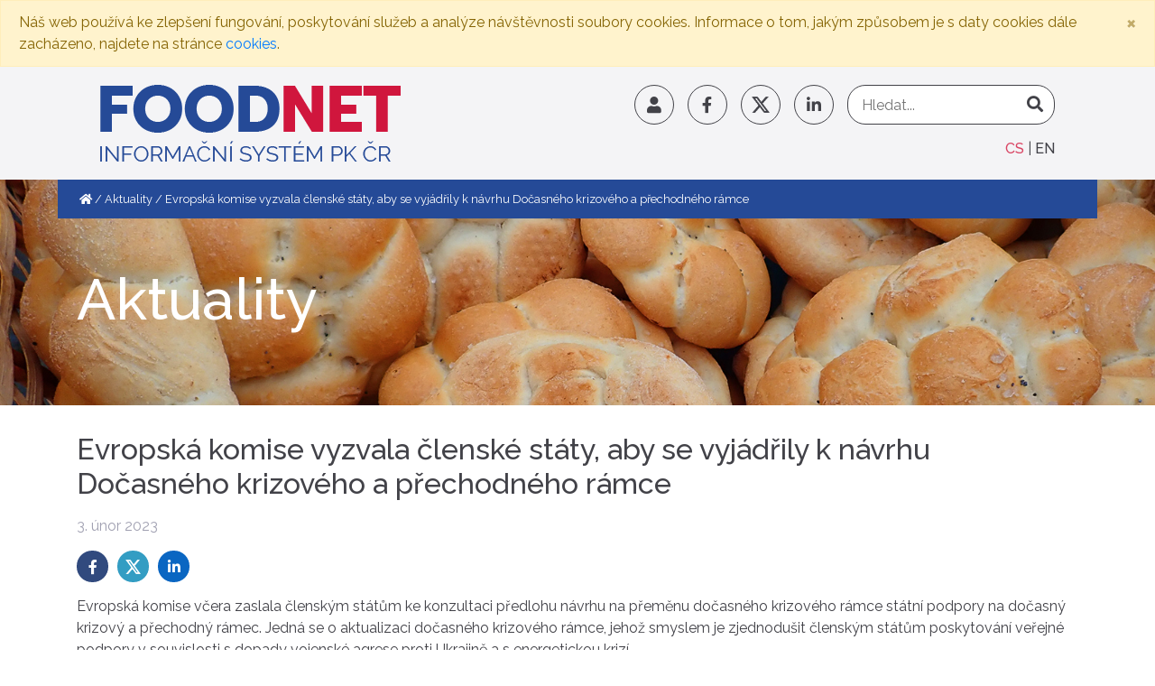

--- FILE ---
content_type: text/html; charset=utf-8
request_url: https://www.foodnet.cz/cs/aktuality/5779-evropska-komise-vyzvala-clenske-staty-aby-se-vyjadrily-k-navrhu-docasneho-krizoveho-a-prechodneho-ramce
body_size: 24143
content:
<!DOCTYPE html>
<html lang="cs-cz" dir="ltr">
<head>
    <meta charset="UTF-8" />
    <meta name="viewport" content="width=device-width, maximum-scale=1.0, user-scalable=no" />
    <link href="https://fonts.googleapis.com/css2?family=Raleway:ital,wght@0,100;0,200;0,300;0,400;0,500;0,600;0,700;0,800;0,900;1,100&display=swap" rel="stylesheet" />
    <link rel="stylesheet" type="text/css" href="/templates/ftemplate/css/bootstrap.min.css" />
    <link rel="stylesheet" type="text/css" href="/templates/ftemplate/css/fontawesome.min.css" />
    <link rel="stylesheet" type="text/css" href="/templates/ftemplate/css/template.min.css" />
        <script type="text/javascript" src="/templates/ftemplate/js/jquery.min.js"></script>
    <script type="text/javascript" src="/templates/ftemplate/js/bootstrap.bundle.min.js"></script>
    <script type="text/javascript" src="/templates/ftemplate/js/template.min.js"></script>
    <base href="https://www.foodnet.cz/cs/aktuality/5779-evropska-komise-vyzvala-clenske-staty-aby-se-vyjadrily-k-navrhu-docasneho-krizoveho-a-prechodneho-ramce" />
	<meta http-equiv="content-type" content="text/html; charset=utf-8" />
	<meta name="author" content="Křížová Eliška" />
	<meta name="generator" content="Joomla! - Open Source Content Management" />
	<title>Evropská komise vyzvala členské státy, aby se vyjádřily k návrhu Dočasného krizového a přechodného rámce - Foodnet</title>
	<link href="/templates/ftemplate/favicon.ico" rel="shortcut icon" type="image/vnd.microsoft.icon" />
	<link href="https://www.foodnet.cz/cs/vyhledavani?catid=9&amp;id=5779&amp;format=opensearch" rel="search" title="Hledat Foodnet" type="application/opensearchdescription+xml" />
	<link href="/plugins/system/jce/css/content.css?aa754b1f19c7df490be4b958cf085e7c" rel="stylesheet" type="text/css" />
	<script src="/templates/ftemplate/js/page-header.min.js" type="text/javascript"></script>
	<!--[if lt IE 9]><script src="/media/system/js/html5fallback.js?cf3373976dad7dbd85fe9014833cc72f" type="text/javascript"></script><![endif]-->
	<meta property="og:url" content="https://www.foodnet.cz/cs/aktuality/5779-evropska-komise-vyzvala-clenske-staty-aby-se-vyjadrily-k-navrhu-docasneho-krizoveho-a-prechodneho-ramce" />
	<meta property="og:type" content="article" />
	<meta property="og:title" content="Evropská komise vyzvala členské státy, aby se vyjádřily k ná..." />
	<meta property="og:image" content="https://www.foodnet.cz/images/europe-gebff72cc3_1280.jpg" />
	<meta property="og:description" content="Evropská komise včera zaslala členským státům ke konzultaci předlohu návrhu na přeměnu dočasného krizového rámce státní podpory na dočasný krizový a přechodný rámec. Jedná se o aktualizaci dočasného krizového rámce, jehož smyslem je zjednodušit členským státům poskytování veřejné podpory v souvislosti s dopady vojenské agrese proti Ukrajině a s energetickou krizí.

V prvé řadě je třeba zdůraznit, že Evropská komise akceptovala požadavek České republiky a několika dalších členských států na úpravu limitů obsažených v bodech 2.1 a 2.4 dočasného krizového rámce. V předkládané novele se nyní uvedené limity mají vztahovat na podnik pouze v rámci příslušného členského státu. Stávající limity se přitom vztahují na podnik v rámci celého Evropského hospodářského prostoru." />

</head>
<body class="body  page-id-129">
            <div id="cookies" class="alert alert-warning alert-dismissible fade show" role="alert">
            <p class="mb-0">Náš web používá ke zlepšení fungování, poskytování služeb a analýze návštěvnosti soubory cookies. Informace o tom, jakým způsobem je s daty cookies dále zacházeno, najdete na stránce <a href="/images/informan_dokument_zpracovn_osobnch_daj_cookies_web_foodnet_PKR_210113.pdf" target="_blank">cookies</a>.</p>
            <button type="button" class="close" data-dismiss="alert" aria-label="Close" onclick="cookies()">
                <span aria-hidden="true">&times;</span>
            </button>
        </div>
        <section id="top" class="d-none d-xl-block">
        <div class="wrapper">
            <div class="container-fluid">
                <div class="row">
                    <div class="col-lg-4">
                        <a class="logo" href="/"><img src="/templates/ftemplate/images/logo.png" alt="Foodnet"></a>
                    </div>
                    <div class="col-lg-8">
                        <div class="row-1">
                            <div class="search">
    <form action="/cs/aktuality" method="post" role="search">
        <div class="inputbox-wrapper"><input class="inputbox" name="searchword" maxlength="200" type="search" placeholder="Hledat..." /></div>        <input type="hidden" name="task" value="search"/>
        <input type="hidden" name="option" value="com_search"/>
        <input type="hidden" name="Itemid" value="137"/>
    </form>
</div>

                            
<div class="social">
	<div class="wrap"><a href="https://www.facebook.com/Potravin%C3%A1%C5%99sk%C3%A1-komora-%C4%8Cesk%C3%A9-republiky-643790379147786" target="blank" class="icon fb"><i class="fab fa-facebook-f"></i></a><a href="https://twitter.com/PotravinarskaKo" target="blank" class="icon tw"><img src="/images/ico_twitter_x_gray.png" alt="" /></a><a href="https://www.linkedin.com/company/potravin%C3%A1%C5%99sk%C3%A1-komora-%C4%8Desk%C3%A9-republiky/" target="blank" class="icon in"><i class="fab fa-linkedin-in"></i></a></div></div>
<div class="login">
    <a class="icon" data-toggle="modal" data-target="#login-modal"><i class="fas fa-user"></i></a>
    <div id="login-modal" class="modal fade" tabindex="-1" role="dialog">
        <div class="modal-dialog" role="document">
            <div class="modal-content">
                <form id="login-form" action="/cs/aktuality" method="post">
                    <div class="modal-header">
                        <h4 class="modal-title">Přihlášení</h4>
                        <button class="close" type="button" data-dismiss="modal" aria-label="Close">
                            <span aria-hidden="true">&times;</span>
                        </button>
                    </div>
                    <div class="modal-body">
                        <div class="form-group">
                            <input class="form-control" type="text" name="username" placeholder="Zadejte uživatelské jméno" value="" required />
                        </div>
                        <div class="form-group">
                            <input class="form-control" type="password" name="password" placeholder="Zadejte heslo" value="" required />
                        </div>

                        
                                                    <div class="form-group">
                                <div id="form-login-remember" class="custom-control custom-checkbox">
                                    <input id="modlgn-remember" class="custom-control-input" type="checkbox" name="remember" value="yes" />
                                    <label for="modlgn-remember" class="custom-control-label">Pamatuj si mě</label>
                                </div>
                            </div>
                        
                        <p>
                            <a href="/cs/zapomenute-jmeno">Zapomněli jste uživatelské jméno?</a>
                            <br>
                            <a href="/cs/zapomenute-heslo">Zapomněli jste heslo?</a>
                        </p>

                        <input type="hidden" name="option" value="com_users" />
                        <input type="hidden" name="task" value="user.login" />
                        <input type="hidden" name="return" value="aHR0cHM6Ly93d3cuZm9vZG5ldC5jei9jcy9ha3R1YWxpdHkvNTc3OS1ldnJvcHNrYS1rb21pc2Utdnl6dmFsYS1jbGVuc2tlLXN0YXR5LWFieS1zZS12eWphZHJpbHktay1uYXZyaHUtZG9jYXNuZWhvLWtyaXpvdmVoby1hLXByZWNob2RuZWhvLXJhbWNl" />
                        <input type="hidden" name="072d2dbe2b61ad94635983bd9aabd8de" value="1" />                    </div>
                    <div class="modal-footer">
                        <button class="btn btn-success btn-sm" type="submit" name="Submit">Přihlásit se</button>
                        <button class="btn btn-secondary btn-sm" type="button" data-dismiss="modal">Zrušit</button>
                    </div>
                </form>
            </div>
        </div>
    </div>
</div>

                        </div>
                        <div class="row-2">
                            <div class="languages">
    <ul>
                                                    <li class="active">
                    <a href="https://www.foodnet.cz/cs/aktuality/5779-evropska-komise-vyzvala-clenske-staty-aby-se-vyjadrily-k-navrhu-docasneho-krizoveho-a-prechodneho-ramce">
                                                    CS                                            </a>
                </li>
                                                <li>
                    <a href="/en/aktuality">
                                                    EN                                            </a>
                </li>
                        </ul>
</div>

                            
                        </div>
                    </div>
                </div>
            </div>
        </div>
    </section>
    <header id="header">
        <div class="navbar-wrapper d-xl-none">
            <nav class="navbar navbar-expand-xl">
                <a class="navbar-brand" href="/"><img src="/templates/ftemplate/images/logo.png" alt="Foodnet"></a>
                <button class="navbar-toggler" type="button" data-toggle="collapse" data-target="#main-menu" aria-controls="main-menu" aria-expanded="false" aria-label="Toggle navigation">
                    <i class="fas fa-bars"></i>
                </button>
                <div id="main-menu" class="collapse navbar-collapse">
                    <div class="search">
    <form action="/cs/aktuality" method="post" role="search">
        <div class="inputbox-wrapper"><input class="inputbox" name="searchword" maxlength="200" type="search" placeholder="Hledat..." /></div>        <input type="hidden" name="task" value="search"/>
        <input type="hidden" name="option" value="com_search"/>
        <input type="hidden" name="Itemid" value="137"/>
    </form>
</div>

                    <div class="languages">
    <ul>
                                                    <li class="active">
                    <a href="https://www.foodnet.cz/cs/aktuality/5779-evropska-komise-vyzvala-clenske-staty-aby-se-vyjadrily-k-navrhu-docasneho-krizoveho-a-prechodneho-ramce">
                                                    CS                                            </a>
                </li>
                                                <li>
                    <a href="/en/aktuality">
                                                    EN                                            </a>
                </li>
                        </ul>
</div>

                    <ul class="nav menu navbar-nav mr-auto w-100 justify-content-center mod-list">
    <li class="nav-item item-136"><a href="/cs/prihlasit" class="nav-link">Přihlásit</a></li><li class="nav-item item-102 parent"><a href="/cs/zakladni-informace" class="nav-link">Základní informace</a></li><li class="nav-item item-103 parent"><a href="/cs/clenstvi" class="nav-link">Členství</a></li><li class="nav-item item-104 parent"><a href="/cs/akce" class="nav-link">Akce</a></li><li class="nav-item item-105"><a href="/cs/legislativa" class="nav-link">Legislativa</a></li><li class="nav-item item-106 parent"><a href="/cs/projekty-eu-cz" class="nav-link">Projekty EU/CZ</a></li><li class="nav-item item-107 parent"><a href="/cs/dotace-a-financni-podpora" class="nav-link">Dotace a finanční podpora</a></li><li class="nav-item item-108 parent"><a href="/cs/verejne-zakazky" class="nav-link">Veřejné zakázky</a></li></ul>

                </div>
            </nav>
        </div>
                    <div class="breadcrumb-wrapper">
                <div class="container-fluid container-xl">
                    <div class="row">
                        <div class="col">
                            
<nav aria-label="breadcrumb">
    <ol class="breadcrumb">
                    <li class="breadcrumb-item"><a href="/"><i class="fas fa-home"></i></a></li>
        
                        <li class="breadcrumb-item">
                                            <a href="/cs/aktuality">Aktuality</a>
                                    </li>
                            <li class="breadcrumb-item active">
                    Evropská komise vyzvala členské státy, aby se vyjádřily k návrhu Dočasného krizového a přechodného rámce                </li>
                </ol>
</nav>

                        </div>
                    </div>
                </div>
            </div>
            </header>
                        <section id="page-header">
            
<div class="wrapper wrapper-1" style="background-image: url('/images/hlavicky/aktuality.jpg')">
    <div class="wrapper wrapper-2 slim" style="background-image: url('/images/hlavicky/aktuality.jpg')">
        <div class="container">
            <div class="row">
                <div class="col-xl-12">
                                            <h1>Aktuality</h1>
                                    </div>
            </div>
        </div>
    </div>
    <div class="container">
        <div class="row">
            <div class="col">
                            </div>
        </div>
    </div>
</div>

        </section>
                <main id="content">
            <div class="container">
                <div class="row">
                    <div class="col">
                        <div id="system-message-container">
	</div>

                        <script async src="https://platform.twitter.com/widgets.js" charset="utf-8"></script>
<div class="item-page">
	
					<div class="page-header">
		<h1>
			Evropská komise vyzvala členské státy, aby se vyjádřily k návrhu Dočasného krizového a přechodného rámce		</h1>
							</div>
					
		
					

    
    
    
    
    

            
<div class="create">
    3. únor 2023</div>
    
    
    	
	
		
							
            <div class="share-buttons">
                        <a class="button facebook" href="https://www.facebook.com/sharer.php?u=https://www.foodnet.cz/cs/aktuality/5779-evropska-komise-vyzvala-clenske-staty-aby-se-vyjadrily-k-navrhu-docasneho-krizoveho-a-prechodneho-ramce&t=Evropská komise vyzvala členské státy, aby se vyjádřily k ná..." target="_blank" title="Sdílet na Facebooku"><i class="fab fa-facebook-f"></i></a>
            <a class="button twitter" href="https://twitter.com/intent/tweet?text=Evropská komise vyzvala členské státy, aby se vyjádřily k ná...&url=https://www.foodnet.cz/cs/aktuality/5779-evropska-komise-vyzvala-clenske-staty-aby-se-vyjadrily-k-navrhu-docasneho-krizoveho-a-prechodneho-ramce" target="_blank" title="Sdílet na Twitteru"><img src="/templates/ftemplate/images/ico_twitter_x.png" alt="Twitter"></a>
            <a class="button linkedin" href="http://www.linkedin.com/shareArticle?mini=true&url=https://www.foodnet.cz/cs/aktuality/5779-evropska-komise-vyzvala-clenske-staty-aby-se-vyjadrily-k-navrhu-docasneho-krizoveho-a-prechodneho-ramce" target="_blank" title="Sdílet na Linkedinu"><i class="fab fa-linkedin-in"></i></a>
        </div>
    
	<div class="article-body">
		<div id="perex">Evropská komise včera zaslala členským státům ke konzultaci předlohu návrhu na přeměnu dočasného krizového rámce státní podpory na dočasný krizový a přechodný rámec. Jedná se o aktualizaci dočasného krizového rámce, jehož smyslem je zjednodušit členským státům poskytování veřejné podpory v souvislosti s dopady vojenské agrese proti Ukrajině a s energetickou krizí.</div>
<div>
<p>V&nbsp;prvé řadě je třeba zdůraznit, že Evropská komise akceptovala požadavek České republiky a několika dalších členských států na úpravu limitů obsažených v&nbsp;bodech 2.1 a 2.4 dočasného krizového rámce. V&nbsp;předkládané novele se nyní uvedené limity mají vztahovat na podnik pouze v&nbsp;rámci příslušného členského státu. Stávající limity se přitom vztahují na podnik v&nbsp;rámci celého Evropského hospodářského prostoru.</p>
<p>Změny obsažené v&nbsp;návrhu dále akcentují zejména tranzitivní část, tedy podporu investic do rychlejšího zavádění energie z obnovitelných zdrojů a dekarbonizaci průmyslu a výrobu zařízení nezbytných pro přechod k nulovým čistým emisím při současném zachování integrity a rovných podmínek na jednotném trhu.</p>
<p>Cílem navrhovaných změn je:</p>
<p>dále usnadnit zavádění energie z obnovitelných zdrojů a dekarbonizaci průmyslu, a to zahrnutím možnosti: i) podporovat zavádění všech obnovitelných zdrojů energie; ii) poskytovat podporu méně vyspělým technologiím, jako je vodík z obnovitelných zdrojů, bez soutěžního nabídkového řízení, za předpokladu, že budou zavedeny určité záruky, které zajistí přiměřenost veřejné podpory; a iii) stimulovat investice vedoucí k významnému snížení emisí zahrnutím vyšších stropů podpory a zjednodušených výpočtů podpory (např. podpora by byla jednoduše určena jako podíl investičních nákladů);</p>
<p>podpora investic do výroby strategických zařízení nezbytných pro přechod k nulovým čistým emisím s cílem urychlit přechod na hospodářství s nulovými čistými emisemi a překonat současnou energetickou krizi. Komise zejména navrhuje řešit nedostatek produktivních investic v odvětvích, která jsou strategická pro ekologickou transformaci. Jedná tak v souvislosti s globálními výzvami, kdy hrozí, že by nové investice do těchto odvětví byly přesměrovány ve prospěch třetích zemí mimo Evropu. Komise zejména navrhuje, aby bylo členským státům umožněno podporovat výrobu baterií, solárních panelů, větrných turbín, tepelných čerpadel, elektrolyzérů a využívání a ukládání uhlíku, jakož i související kritické suroviny nezbytné pro výrobu těchto zařízení. V případě projektů, které jsou uskutečňovány ve znevýhodněných regionech EU (kde je HDP na obyvatele nižší než 75 % průměru EU) nebo které zahrnují investici v několika členských státech a pro něž je k dispozici podpora ve třetích zemích, by mohla být povolena další přiměřená podpora, která by odpovídala úrovni podpory nabízené ve třetích zemích, a to až do výše nezbytné k uskutečnění investice v Evropě.</p>
<p>Výzvu k&nbsp;zaslání připomínek a komentářů k&nbsp;předloženému návrhu rozeslal Úřad všem rezortům v rámci příslušných pracovních skupin k veřejné podpoře. Úřad následně připraví souhrnné stanovisko za Českou republiku a odešle je Evropské komisi.</p>
<p>Komise rovněž připomněla, že pracuje na revizi existujících předpisů týkajících se veřejné podpory, a to s&nbsp;cílem usnadnit členským státům poskytování veřejných podpor na opatření v odvětvích, která jsou klíčová pro přechod na hospodářství s nulovými čistými emisemi.</p>
<p><em>Tiskové oddělení ÚOHS podle tiskové zprávy EK<br />23/013</em></p>
<p>Autor: ÚOHS</p>
<p>Zdroj:&nbsp;<a href="https://www.uohs.cz/cs/informacni-centrum/tiskove-zpravy/verejna-podpora/3508-evropska-komise-vyzvala-clenske-staty-aby-se-vyjadrily-k-navrhu-docasneho-krizoveho-a-prechodneho-ramce.html">https://www.uohs.cz/cs/informacni-centrum/tiskove-zpravy/verejna-podpora/3508-evropska-komise-vyzvala-clenske-staty-aby-se-vyjadrily-k-navrhu-docasneho-krizoveho-a-prechodneho-ramce.html</a></p>
</div> 	</div>

	
							</div>

                    </div>
                </div>
            </div>
        </main>
                        <footer id="footer">
        <div class="container">
            <div class="row">
                
<div class=" col-lg-3 box">
	<div class="logo"><img src="/images/logo.png" alt="Potravinářská komora České republiky" /></div>
<div class="text">
<p><a href="/index.php/cs/zakladni-informace/gdpr">Pravidla a informace pro užívání webové stránky</a></p>
<p><a href="/index.php/cs/zasady-ochrany-osobnich-udaju">Zásady ochrany osobních údajů</a></p>
</div></div>

<div class=" col-lg-3 box">
	<p>Potravinářská komora České republiky<br />Počernická 96/272<br />108 00 Praha 10-Malešice</p>
<p>Tel.: <a href="tel:+420296411187">+420 296 411 187</a> (sekretariát)<br />E-mail: <a href="mailto:foodnet@foodnet.cz">foodnet@foodnet.cz</a></p>
<p>IČ: 63110652<br />DIČ: CZ63110652</p>
<p>Společnost je zapsaná ve spolkovém rejstříku vedeném Městským soudem v Praze pod sp. zn. L 58921.</p>
<p>ID datové schránky: snrmxu3</p></div>
<div class=" col-lg-6 box">    <div class="fform">                    <h3>Napište nám</h3>                                        <form action="" method="post" name="fform-form">                <div class="row">                    <div class="col-md-6">                        <div class="form-group">                            <input id="fform-name" class="form-control" type="text" name="fform-name" value="" placeholder="Jméno" required>                        </div>                    </div>                    <div class="col-md-6">                        <div class="form-group">                            <input id="fform-email" class="form-control" type="text" name="fform-email" value="" placeholder="E-mail" required>                        </div>                    </div>                </div>                <div class="row">                    <div class="col">                        <div class="form-group">                            <textarea id="fform-message" class="form-control" rows="3" name="fform-message" placeholder="Váš dotaz" required></textarea>                        </div>                    </div>                </div>                <div class="row">                    <div class="col">                        <div class="form-group">                            <input id="fform-antispam" class="form-control" type="text" name="fform-antispam" placeholder="Zadejte aktuální rok (antispam)" required>                        </div>                    </div>                </div>                <div class="row">                    <div class="col">                        <div class="form-group">                            <div class="custom-control custom-checkbox">                                <input id="fform-privacy-policy" class="custom-control-input" type="checkbox" name="fform-privacy-policy" value="1" required>                                <label class="custom-control-label" for="fform-privacy-policy">Potvrzuji, že jsem se seznámil/a se <a href="/index.php/cs/zasady-ochrany-osobnich-udaju">Zásadami ochrany osobních údajů</a></label>                            </div>                        </div>                    </div>                </div>                <div class="row">                    <div class="col-md-6 offset-md-6">                        <button class="btn" type="submit">Odeslat</button>                    </div>                </div>                <input type="hidden" name="contactForm" value="confirm">            </form>            </div></div>
            </div>
        </div>
    </footer>
    
</body>
</html>


--- FILE ---
content_type: application/javascript
request_url: https://www.foodnet.cz/templates/ftemplate/js/template.min.js
body_size: 104
content:
function cookies(){jQuery.ajax("/templates/ftemplate/cookies.php")}jQuery(document).ready(function(){});